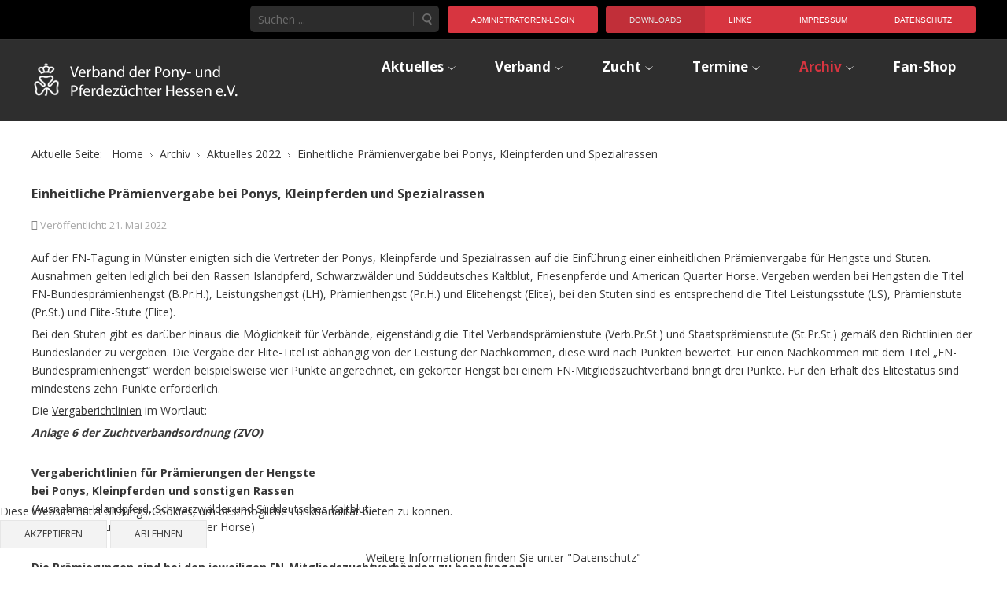

--- FILE ---
content_type: text/html; charset=UTF-8
request_url: https://ponyverband-hessen.de/index.php/2016-09-29-08-57-30/aktuelles-2022/846-einheitliche-praemienvergabe-bei-ponys-kleinpferden-und-spezialrassen
body_size: 58585
content:

<!DOCTYPE html>
<html xmlns="http://www.w3.org/1999/xhtml" xml:lang="de-de" lang="de-de" dir="ltr">

<head>
<script type="text/javascript">  (function(){ function blockCookies(disableCookies, disableLocal, disableSession){ if(disableCookies == 1){ if(!document.__defineGetter__){ Object.defineProperty(document, 'cookie',{ get: function(){ return ''; }, set: function(){ return true;} }); }else{ var oldSetter = document.__lookupSetter__('cookie'); if(oldSetter) { Object.defineProperty(document, 'cookie', { get: function(){ return ''; }, set: function(v){ if(v.match(/reDimCookieHint\=/) || v.match(/36c0f3b856a5af5a5bff8df316ca886a\=/)) { oldSetter.call(document, v); } return true; } }); } } var cookies = document.cookie.split(';'); for (var i = 0; i < cookies.length; i++) { var cookie = cookies[i]; var pos = cookie.indexOf('='); var name = ''; if(pos > -1){ name = cookie.substr(0, pos); }else{ name = cookie; } if(name.match(/reDimCookieHint/)) { document.cookie = name + '=; expires=Thu, 01 Jan 1970 00:00:00 GMT'; } } } if(disableLocal == 1){ window.localStorage.clear(); window.localStorage.__proto__ = Object.create(window.Storage.prototype); window.localStorage.__proto__.setItem = function(){ return undefined; }; } if(disableSession == 1){ window.sessionStorage.clear(); window.sessionStorage.__proto__ = Object.create(window.Storage.prototype); window.sessionStorage.__proto__.setItem = function(){ return undefined; }; } } blockCookies(1,1,1); }()); </script>


		
<meta http-equiv="X-UA-Compatible" content="IE=edge">
<meta name="viewport" content="width=device-width, initial-scale=1.0" />
<meta charset="utf-8" />
	<base href="https://ponyverband-hessen.de/index.php/2016-09-29-08-57-30/aktuelles-2022/846-einheitliche-praemienvergabe-bei-ponys-kleinpferden-und-spezialrassen" />
	<meta name="keywords" content="Pony, Ponys, Pferd, Pferde, Hessen, Ponyverband, Verband, Zucht, Sport" />
	<meta name="rights" content="Verband der Pony-und Pferdezüchter Hessen e.V." />
	<meta name="description" content="Pony - und Pferdeverband Hessen e.V. Informationen über die Pony - und Pferdezucht, den Pony und Pferdesport in Hessen sowie über die Verbandsaktivitäten" />
	<meta name="generator" content="Joomla! - Open Source Content Management" />
	<title>Einheitliche Prämienvergabe bei Ponys, Kleinpferden und Spezialrassen </title>
	<link href="https://ponyverband-hessen.de/index.php/component/search/?Itemid=918&amp;catid=146&amp;id=846&amp;format=opensearch" rel="search" title="Suchen Verband der Pony-und Pferdezüchter Hessen e.V." type="application/opensearchdescription+xml" />
	<link href="/plugins/system/jce/css/content.css?effcb402db7d77aff781ca21b22934f1" rel="stylesheet" />
	<link href="/media/plg_system_jcemediabox/css/jcemediabox.min.css?8aff1a0a822f1fd4a34a34e5adf5d86b" rel="stylesheet" />
	<link href="/templates/jm-hot-news-ef4/css/bootstrap.28.css" rel="stylesheet" />
	<link href="/templates/jm-hot-news-ef4/css/bootstrap_responsive.28.css" rel="stylesheet" />
	<link href="/templates/jm-hot-news-ef4/css/template.28.css" rel="stylesheet" />
	<link href="/templates/jm-hot-news-ef4/css/template_responsive.28.css" rel="stylesheet" />
	<link href="//fonts.googleapis.com/css?family=Open+Sans:300,400,600,700" rel="stylesheet" />
	<link href="//maxcdn.bootstrapcdn.com/font-awesome/4.3.0/css/font-awesome.min.css" rel="stylesheet" />
	<link href="/modules/mod_djmegamenu/assets/css/animations.css" rel="stylesheet" />
	<link href="/modules/mod_djmegamenu/assets/css/offcanvas.css" rel="stylesheet" />
	<link href="/modules/mod_djmegamenu/mobilethemes/dark/djmobilemenu.css" rel="stylesheet" />
	<link href="/templates/jm-hot-news-ef4/css/djmegamenu.28.css" rel="stylesheet" />
	<link href="/plugins/system/cookiehint/css/style.css?effcb402db7d77aff781ca21b22934f1" rel="stylesheet" />
	<style>
		.dj-hideitem, li.item-591, li.item-592 { display: none !important; }

		#dj-megamenu337mobile { display: none; }
		@media (max-width: 800px) {
			#dj-megamenu337, #dj-megamenu337sticky, #dj-megamenu337placeholder { display: none; }
			#dj-megamenu337mobile { display: block; }
		}
	div.mod_search267 input[type="search"]{ width:auto; }#redim-cookiehint-bottom {position: fixed; z-index: 99999; left: 0px; right: 0px; bottom: 0px; top: auto !important;}
	</style>
	<script type="application/json" class="joomla-script-options new">{"csrf.token":"bbc1bb790960d820943ec6faddfe42d4","system.paths":{"root":"","base":""},"system.keepalive":{"interval":2640000,"uri":"\/index.php\/component\/ajax\/?format=json"}}</script>
	<script src="/media/jui/js/jquery.min.js?effcb402db7d77aff781ca21b22934f1"></script>
	<script src="/media/jui/js/jquery-noconflict.js?effcb402db7d77aff781ca21b22934f1"></script>
	<script src="/media/jui/js/jquery-migrate.min.js?effcb402db7d77aff781ca21b22934f1"></script>
	<script src="/media/system/js/caption.js?effcb402db7d77aff781ca21b22934f1"></script>
	<script src="/media/plg_system_jcemediabox/js/jcemediabox.min.js?8aff1a0a822f1fd4a34a34e5adf5d86b"></script>
	<script src="/media/jui/js/bootstrap.min.js?effcb402db7d77aff781ca21b22934f1"></script>
	<script src="/media/jui/js/jquery.ui.core.min.js?effcb402db7d77aff781ca21b22934f1"></script>
	<script src="/media/jui/js/jquery.ui.sortable.min.js?effcb402db7d77aff781ca21b22934f1"></script>
	<script src="/plugins/system/ef4_jmframework/includes/assets/template/js/layout.min.js"></script>
	<script src="/templates/jm-hot-news-ef4/js/scripts.js"></script>
	<script src="/modules/mod_djmegamenu/assets/js/jquery.djmegamenu.js" defer></script>
	<script src="/modules/mod_djmegamenu/assets/js/jquery.djmobilemenu.js" defer></script>
	<script src="/media/system/js/core.js?effcb402db7d77aff781ca21b22934f1"></script>
	<!--[if lt IE 9]><script src="/media/system/js/polyfill.event.js?effcb402db7d77aff781ca21b22934f1"></script><![endif]-->
	<script src="/media/system/js/keepalive.js?effcb402db7d77aff781ca21b22934f1"></script>
	<!--[if lt IE 9]><script src="/media/system/js/html5fallback.js?effcb402db7d77aff781ca21b22934f1"></script><![endif]-->
	<script>
jQuery(window).on('load',  function() {
				new JCaption('img.caption');
			});jQuery(document).ready(function(){WfMediabox.init({"base":"\/","theme":"shadow","width":"","height":"","lightbox":0,"shadowbox":0,"icons":1,"overlay":1,"overlay_opacity":0.8,"overlay_color":"#000000","transition_speed":500,"close":2,"scrolling":"fixed","labels":{"close":"Schlie\u00dfen","next":"N\u00e4chstes","previous":"Vorheriges","cancel":"Abbrechen","numbers":"{{numbers}}","numbers_count":"{{current}} von {{total}}","download":"PLG_SYSTEM_JCEMEDIABOX_LABEL_DOWNLOAD"},"swipe":true});});jQuery(function($){ initTooltips(); $("body").on("subform-row-add", initTooltips); function initTooltips (event, container) { container = container || document;$(container).find(".hasTooltip").tooltip({"html": true,"container": "body"});} });
	(function(){
		var cb = function() {
			var add = function(css) {
				var l = document.createElement('link'); l.rel = 'stylesheet';
				l.href = css;
				var h = document.getElementsByTagName('head')[0]; h.parentNode.insertBefore(l, h);
			}
			add('/media/djextensions/css/animate.min.css');
			add('/media/djextensions/css/animate.ext.css');
		};
		var raf = requestAnimationFrame || mozRequestAnimationFrame || webkitRequestAnimationFrame || msRequestAnimationFrame;
		if (raf) raf(cb);
		else window.addEventListener('load', cb);
	})();
	</script>

	<link href="https://www.ponyverband-hessen.de/images/favicon.ico" rel="Shortcut Icon" />
</head>
<body class=" sticky-bar ">
	<div id="jm-allpage">
		<div id="jm-page">
																			<section id="jm-bar-wrapp" class="">
    <div id="jm-top-bar" class="">
    <div id="jm-top-bar-in" class="container-fluid">
          <div class="jm-module-raw ">
        <ul class="nav menu mod-list">
<li class="item-626 active"><a href="/index.php/downloads" >Downloads</a></li><li class="item-787"><a href="/index.php/links" >Links</a></li><li class="item-788"><a href="/index.php/impressum" >Impressum</a></li><li class="item-849"><a href="/index.php/datenschutz" >Datenschutz</a></li></ul>
    </div>
    <div class="jm-module-raw ">
        <ul class="nav menu mod-list">
<li class="item-588"><a href="/index.php/login" >Administratoren-Login</a></li></ul>
    </div>
    <div class="jm-module-raw  visible-desktop">
        <div class="search visible-desktop mod_search267">
	<form action="/index.php/2016-09-29-08-57-30/aktuelles-2022" method="post" class="form-inline" role="search">
		<label for="mod-search-searchword267" class="element-invisible"> </label> <input name="searchword" id="mod-search-searchword267" maxlength="200"  class="inputbox search-query input-medium" type="search" size="20" placeholder="Suchen ..." /> <button class="button btn btn-primary" onclick="this.form.searchword.focus();">Suchen</button>		<input type="hidden" name="task" value="search" />
		<input type="hidden" name="option" value="com_search" />
		<input type="hidden" name="Itemid" value="918" />
	</form>
</div>
    </div>
  
    </div>
  </div>
   
    <div id="jm-bar">  
    <div id="jm-bar-in" class="container-fluid">
                <div id="jm-bar-left" class="pull-left">
          <div id="jm-logo-sitedesc">
            <div id="jm-logo-sitedesc-in">
                            <div id="jm-logo">
                <a href="https://www.ponyverband-hessen.de/" >
                                      <img src="https://www.ponyverband-hessen.de/images/Logo-VPPH.png" alt="Verband der Pony- und Pferdezüchter Hessen e.V." />
                                  </a>
              </div>
                                        </div>
          </div>
        </div>
                        <div id="jm-bar-right" class="pull-right ">
          <div id="jm-djmenu">
                <div class="jm-module-raw ">
        <ul id="dj-megamenu337" class="dj-megamenu dj-megamenu-override " data-options='{"wrap":"jm-bar-in","animIn":"fadeInLeft","animOut":"zoomOut","animSpeed":"normal","delay":500,"event":"mouseenter","fixed":"0","offset":"0","theme":"override","direction":"ltr"}' data-trigger="800">
<li class="dj-up itemid470 first parent"><a class="dj-up_a  " href="/index.php" ><span class="dj-drop" >Aktuelles</span></a><div class="dj-subwrap  multiple_cols subcols2"><div class="dj-subwrap-in" style="width:530px;"><div class="dj-subcol" style="width:230px"><ul class="dj-submenu"><li class="itemid591 first withmodule"><div class="modules-wrap">		<div class="moduletable">
							<h3>Kategorien</h3>
						<ul class="nav menu mod-list">
<li class="item-608"><a href="/index.php/aktuelle-beitraege" >Aktuelle Beiträge</a></li><li class="item-610"><a href="/index.php/der-verband-menu" >Der Verband</a></li><li class="item-612 parent"><a href="/index.php/zucht-menu" >Infos rund um die Zucht</a></li><li class="item-614"><a href="/index.php/termine-2" >Aktuelle Termine</a></li></ul>
		</div>
	</div></li></ul></div><div class="dj-subcol" style="width:300px"><ul class="dj-submenu"><li class="itemid592 first withmodule"><div class="modules-wrap">		<div class="moduletable">
							<h3>Beliebte Beiträge</h3>
						<ul class="mostread mod-list">
	<li itemscope itemtype="https://schema.org/Article">
		<a href="/index.php/zucht/ponyzucht-von-a-bis-z/191-der-verlauf-der-traechtigkeit" itemprop="url">
			<span itemprop="name">
				Der Verlauf der Trächtigkeit			</span>
		</a>
	</li>
	<li itemscope itemtype="https://schema.org/Article">
		<a href="/index.php/2016-09-29-08-57-30/aktuelles-2022/138-sport/165-hessens-top-ponys-2015-sport2" itemprop="url">
			<span itemprop="name">
				Hessens Top-Ponys 2015 			</span>
		</a>
	</li>
	<li itemscope itemtype="https://schema.org/Article">
		<a href="/index.php/2016-09-29-08-57-30/aktuelles-2022/138-sport/309-hessens-top-ponys-2016" itemprop="url">
			<span itemprop="name">
				Hessens Top-Ponys 2016			</span>
		</a>
	</li>
	<li itemscope itemtype="https://schema.org/Article">
		<a href="/index.php/2016-09-29-08-57-30/aktuelles-2022/138-sport/166-top-vererber-der-ponyzucht-nach-jgs-schrott" itemprop="url">
			<span itemprop="name">
				Top-Vererber der Ponyzucht nach JGS			</span>
		</a>
	</li>
	<li itemscope itemtype="https://schema.org/Article">
		<a href="/index.php/2016-09-29-08-57-30/aktuelles-2022/138-sport/222-sichtungspruefungen-fuer-reitponys-in-diesem-jahr-knapp-besetzt-2" itemprop="url">
			<span itemprop="name">
				Sichtungsprüfungen für Reitponys in diesem Jahr knapp besetzt			</span>
		</a>
	</li>
	<li itemscope itemtype="https://schema.org/Article">
		<a href="/index.php/2016-09-29-08-57-30/aktuelles-2022/138-sport/264-clooney-wird-bundeschampion-2" itemprop="url">
			<span itemprop="name">
				Clooney wird Bundeschampion			</span>
		</a>
	</li>
	<li itemscope itemtype="https://schema.org/Article">
		<a href="/index.php/2016-09-29-08-57-30/aktuelles-2022/138-sport/308-3-auflage-des-haflingerturniers-in-altenstadt" itemprop="url">
			<span itemprop="name">
				3. Auflage des Haflingerturniers in Altenstadt 			</span>
		</a>
	</li>
	<li itemscope itemtype="https://schema.org/Article">
		<a href="/index.php/2016-09-29-08-57-30/aktuelles-2022/138-sport/310-qualifikationsturniere-fuer-deutsche-reitponys-zu-den-dkb-bundeschampionaten" itemprop="url">
			<span itemprop="name">
				Qualifikationsturniere für Deutsche Reitponys zu den DKB-Bundeschampionaten  			</span>
		</a>
	</li>
	<li itemscope itemtype="https://schema.org/Article">
		<a href="/index.php/aktuelle-termine" itemprop="url">
			<span itemprop="name">
				Termine 2025/2026			</span>
		</a>
	</li>
</ul>
		</div>
	</div></li></ul></div><div style="clear:both;height:0"></div></div></div></li><li class="dj-up itemid771 parent"><a class="dj-up_a  " href="/index.php/der-verband" ><span class="dj-drop" >Verband</span></a><div class="dj-subwrap  single_column subcols1"><div class="dj-subwrap-in" style="width:230px;"><div class="dj-subcol" style="width:230px"><ul class="dj-submenu"><li class="itemid478 first"><a href="/index.php/der-verband/ansprechpartner" >Ansprechpartner</a></li><li class="itemid874"><a href="/index.php/der-verband/kontaktformular" >Kontaktformular</a></li><li class="itemid772"><a href="/index.php/der-verband/werden-sie-mitglied" >Werden Sie Mitglied</a></li><li class="itemid803"><a href="/index.php/der-verband/beitrittsformular" >Beitrittsformular</a></li><li class="itemid773"><a href="/index.php/der-verband/beitrags-und-gebuehrenordnung" >Beitrags- und Gebührenordnung</a></li><li class="itemid847"><a href="/index.php/der-verband/satzung-und-zbo" >Satzung und ZVO</a></li><li class="itemid776"><a href="/index.php/der-verband/aufgaben-und-aktivitaeten-des-vpph" >Aufgaben und Aktivitäten</a></li><li class="itemid777"><a href="/index.php/der-verband/verbandsgeschichte" >Verbandsgeschichte</a></li></ul></div><div style="clear:both;height:0"></div></div></div></li><li class="dj-up itemid779 parent"><a class="dj-up_a  " href="/index.php/zucht" ><span class="dj-drop" >Zucht</span></a><div class="dj-subwrap  single_column subcols1"><div class="dj-subwrap-in" style="width:250px;"><div class="dj-subcol" style="width:250px"><ul class="dj-submenu"><li class="itemid775 first"><a href="/index.php/zucht/zbo-betreute-rassen" >ZVO / Betreute Rassen</a></li><li class="itemid804"><a href="http://service.vit.de/pferd_praesentation/Front?anzeigezweck=Hengstverteilungsplan&amp;L=0&amp;seite=HvpSelektionVb56Responsive&amp;verband=56&amp;aktion=SeiteAnzeigen" target="_blank" >VIT-Hengstverteilungsplan </a></li><li class="itemid905"><a href="https://indd.adobe.com/view/9ac3e57d-0c7b-44d2-bac2-7b9fe1fa20d6" target="_blank" >VPPH-Hengstverteilungsplan (Onlinebroschüre)</a></li><li class="itemid904"><a href="https://service.vit.de/abfohlmeldung/melderdaten.xhtml" target="_blank" >Abfohlmeldung</a></li><li class="itemid781"><a href="/index.php/zucht/vergaberichtlinien-elitestuten" >Vergaberichtlinien Elitestuten</a></li><li class="itemid782"><a href="/index.php/zucht/vergaberichtlinien-stprst" >Vergaberichtlinien StPrSt</a></li><li class="itemid784"><a href="/index.php/zucht/ponyzucht-von-a-bis-z" >Ponyzucht von A bis Z</a></li><li class="itemid786"><a href="/index.php/zucht/zuechterlinks" >Züchterlinks</a></li></ul></div><div style="clear:both;height:0"></div></div></div></li><li class="dj-up itemid280 parent"><a class="dj-up_a  " href="/index.php/aktuelle-termine" ><span class="dj-drop" >Termine</span></a><div class="dj-subwrap  single_column subcols1"><div class="dj-subwrap-in" style="width:210px;"><div class="dj-subcol" style="width:210px"><ul class="dj-submenu"><li class="itemid868 first"><a href="/index.php/aktuelle-termine/aktuelle-termine-2" >Termine</a></li><li class="itemid917"><a href="https://www.ponyverband-hessen.de/index.php/aktuelle-termine/aktuelle-termine-2#jungzuechtertermine" >Termine für Jungzüchter</a></li></ul></div><div style="clear:both;height:0"></div></div></div></li><li class="dj-up itemid476 active parent separator"><a class="dj-up_a active "  ><span class="dj-drop" >Archiv</span></a><div class="dj-subwrap  single_column subcols1"><div class="dj-subwrap-in" style="width:210px;"><div class="dj-subcol" style="width:210px"><ul class="dj-submenu"><li class="itemid924 first"><a href="/index.php/2016-09-29-08-57-30/aktuelles-2023" >Aktuelles 2023</a></li><li class="itemid925"><a href="/index.php/2016-09-29-08-57-30/aktuelles-2024" >Aktuelles 2024</a></li><li class="itemid918 current active"><a class="active " href="/index.php/2016-09-29-08-57-30/aktuelles-2022" >Aktuelles 2022</a></li><li class="itemid907"><a href="/index.php/2016-09-29-08-57-30/aktuelles-2021" >Aktuelles 2021</a></li><li class="itemid906"><a href="/index.php/2016-09-29-08-57-30/aktuelles-2020" >Aktuelles 2020</a></li><li class="itemid867"><a href="/index.php/2016-09-29-08-57-30/aktuelles-2019" >Aktuelles 2019</a></li><li class="itemid861"><a href="/index.php/2016-09-29-08-57-30/aktuelles-2018" >Aktuelles 2018</a></li><li class="itemid842"><a href="/index.php/2016-09-29-08-57-30/aktuelles-2017" >Aktuelles 2017</a></li><li class="itemid829"><a href="/index.php/2016-09-29-08-57-30/aktuelles-2016" >Aktuelles 2016</a></li></ul></div><div style="clear:both;height:0"></div></div></div></li><li class="dj-up itemid916"><a class="dj-up_a  " href="https://hedrich.payrexx.com/de/pay?tid=2adf2029" target="_blank" ><span >Fan-Shop</span></a></li></ul>



	<div id="dj-megamenu337mobile" class="dj-megamenu-offcanvas dj-megamenu-offcanvas-dark ">
		<span class="dj-mobile-open-btn"><i class="fa fa-bars"></i></span>
		
		<aside class="dj-offcanvas dj-offcanvas-dark " data-effect="3">
			<div class="dj-offcanvas-top">
				<span class="dj-offcanvas-close-btn"><i class="fa fa-close"></i></span>
			</div>
							<div class="dj-offcanvas-logo">
					<a href="https://www.ponyverband-hessen.de/">
						<img src="/images/logo-vpph.png" alt="Verband der Pony-und Pferdezüchter Hessen e.V." />
					</a>
				</div>
						
							<div class="dj-offcanvas-modules">
							<div class="moduletable">
						<form action="/index.php/2016-09-29-08-57-30/aktuelles-2022" method="post" id="login-form" class="form-inline">
		<div class="userdata">
		<div id="form-login-username" class="control-group">
			<div class="controls">
									<div class="input-prepend">
						<span class="add-on">
							<span class="icon-user hasTooltip" title="Benutzername"></span>
							<label for="modlgn-username" class="element-invisible">Benutzername</label>
						</span>
						<input id="modlgn-username" type="text" name="username" class="input-small" tabindex="0" size="18" placeholder="Benutzername" />
					</div>
							</div>
		</div>
		<div id="form-login-password" class="control-group">
			<div class="controls">
									<div class="input-prepend">
						<span class="add-on">
							<span class="icon-lock hasTooltip" title="Passwort">
							</span>
								<label for="modlgn-passwd" class="element-invisible">Passwort							</label>
						</span>
						<input id="modlgn-passwd" type="password" name="password" class="input-small" tabindex="0" size="18" placeholder="Passwort" />
					</div>
							</div>
		</div>
						<div id="form-login-remember" class="control-group checkbox">
			<label for="modlgn-remember" class="control-label">Angemeldet bleiben</label> <input id="modlgn-remember" type="checkbox" name="remember" class="inputbox" value="yes"/>
		</div>
				<div id="form-login-submit" class="control-group">
			<div class="controls">
				<button type="submit" tabindex="0" name="Submit" class="btn btn-primary login-button">Anmelden</button>
			</div>
		</div>
					<ul class="unstyled">
							<li>
					<a href="/index.php/login?view=remind">
					Benutzername vergessen?</a>
				</li>
				<li>
					<a href="/index.php/login?view=reset">
					Passwort vergessen?</a>
				</li>
			</ul>
		<input type="hidden" name="option" value="com_users" />
		<input type="hidden" name="task" value="user.login" />
		<input type="hidden" name="return" value="aHR0cHM6Ly9wb255dmVyYmFuZC1oZXNzZW4uZGUvaW5kZXgucGhwLzIwMTYtMDktMjktMDgtNTctMzAvYWt0dWVsbGVzLTIwMjIvODQ2LWVpbmhlaXRsaWNoZS1wcmFlbWllbnZlcmdhYmUtYmVpLXBvbnlzLWtsZWlucGZlcmRlbi11bmQtc3BlemlhbHJhc3Nlbg==" />
		<input type="hidden" name="bbc1bb790960d820943ec6faddfe42d4" value="1" />	</div>
	</form>
		</div>
					</div>
						
			<div class="dj-offcanvas-content">			
				<ul class="dj-mobile-nav dj-mobile-dark ">
<li class="dj-mobileitem itemid-470 deeper parent"><a href="/index.php" >Aktuelles</a><ul class="dj-mobile-nav-child"><li class="dj-mobileitem itemid-591"></li><li class="dj-mobileitem itemid-592"></li></ul></li><li class="dj-mobileitem itemid-771 deeper parent"><a href="/index.php/der-verband" >Verband</a><ul class="dj-mobile-nav-child"><li class="dj-mobileitem itemid-478"><a href="/index.php/der-verband/ansprechpartner" >Ansprechpartner</a></li><li class="dj-mobileitem itemid-874"><a href="/index.php/der-verband/kontaktformular" >Kontaktformular</a></li><li class="dj-mobileitem itemid-772"><a href="/index.php/der-verband/werden-sie-mitglied" >Werden Sie Mitglied</a></li><li class="dj-mobileitem itemid-803"><a href="/index.php/der-verband/beitrittsformular" >Beitrittsformular</a></li><li class="dj-mobileitem itemid-773"><a href="/index.php/der-verband/beitrags-und-gebuehrenordnung" >Beitrags- und Gebührenordnung</a></li><li class="dj-mobileitem itemid-847"><a href="/index.php/der-verband/satzung-und-zbo" >Satzung und ZVO</a></li><li class="dj-mobileitem itemid-776"><a href="/index.php/der-verband/aufgaben-und-aktivitaeten-des-vpph" >Aufgaben und Aktivitäten</a></li><li class="dj-mobileitem itemid-777"><a href="/index.php/der-verband/verbandsgeschichte" >Verbandsgeschichte</a></li></ul></li><li class="dj-mobileitem itemid-779 deeper parent"><a href="/index.php/zucht" >Zucht</a><ul class="dj-mobile-nav-child"><li class="dj-mobileitem itemid-775"><a href="/index.php/zucht/zbo-betreute-rassen" >ZVO / Betreute Rassen</a></li><li class="dj-mobileitem itemid-804"><a href="http://service.vit.de/pferd_praesentation/Front?anzeigezweck=Hengstverteilungsplan&amp;L=0&amp;seite=HvpSelektionVb56Responsive&amp;verband=56&amp;aktion=SeiteAnzeigen" target="_blank" >VIT-Hengstverteilungsplan </a></li><li class="dj-mobileitem itemid-905"><a href="https://indd.adobe.com/view/9ac3e57d-0c7b-44d2-bac2-7b9fe1fa20d6" target="_blank" >VPPH-Hengstverteilungsplan (Onlinebroschüre)</a></li><li class="dj-mobileitem itemid-904"><a href="https://service.vit.de/abfohlmeldung/melderdaten.xhtml" target="_blank" >Abfohlmeldung</a></li><li class="dj-mobileitem itemid-781"><a href="/index.php/zucht/vergaberichtlinien-elitestuten" >Vergaberichtlinien Elitestuten</a></li><li class="dj-mobileitem itemid-782"><a href="/index.php/zucht/vergaberichtlinien-stprst" >Vergaberichtlinien StPrSt</a></li><li class="dj-mobileitem itemid-784"><a href="/index.php/zucht/ponyzucht-von-a-bis-z" >Ponyzucht von A bis Z</a></li><li class="dj-mobileitem itemid-786"><a href="/index.php/zucht/zuechterlinks" >Züchterlinks</a></li></ul></li><li class="dj-mobileitem itemid-280 deeper parent"><a href="/index.php/aktuelle-termine" >Termine</a><ul class="dj-mobile-nav-child"><li class="dj-mobileitem itemid-868"><a href="/index.php/aktuelle-termine/aktuelle-termine-2" >Termine</a></li><li class="dj-mobileitem itemid-917"><a href="https://www.ponyverband-hessen.de/index.php/aktuelle-termine/aktuelle-termine-2#jungzuechtertermine" >Termine für Jungzüchter</a></li></ul></li><li class="dj-mobileitem itemid-476 active divider deeper parent"><a  >Archiv</a><ul class="dj-mobile-nav-child"><li class="dj-mobileitem itemid-924"><a href="/index.php/2016-09-29-08-57-30/aktuelles-2023" >Aktuelles 2023</a></li><li class="dj-mobileitem itemid-925"><a href="/index.php/2016-09-29-08-57-30/aktuelles-2024" >Aktuelles 2024</a></li><li class="dj-mobileitem itemid-918 current active"><a href="/index.php/2016-09-29-08-57-30/aktuelles-2022" >Aktuelles 2022</a></li><li class="dj-mobileitem itemid-907"><a href="/index.php/2016-09-29-08-57-30/aktuelles-2021" >Aktuelles 2021</a></li><li class="dj-mobileitem itemid-906"><a href="/index.php/2016-09-29-08-57-30/aktuelles-2020" >Aktuelles 2020</a></li><li class="dj-mobileitem itemid-867"><a href="/index.php/2016-09-29-08-57-30/aktuelles-2019" >Aktuelles 2019</a></li><li class="dj-mobileitem itemid-861"><a href="/index.php/2016-09-29-08-57-30/aktuelles-2018" >Aktuelles 2018</a></li><li class="dj-mobileitem itemid-842"><a href="/index.php/2016-09-29-08-57-30/aktuelles-2017" >Aktuelles 2017</a></li><li class="dj-mobileitem itemid-829"><a href="/index.php/2016-09-29-08-57-30/aktuelles-2016" >Aktuelles 2016</a></li></ul></li><li class="dj-mobileitem itemid-916"><a href="https://hedrich.payrexx.com/de/pay?tid=2adf2029" target="_blank" >Fan-Shop</a></li></ul>
			</div>
			
							<div class="dj-offcanvas-modules">
							<div class="moduletable">
						

<div class="custom"  >
	<p>This menu is created for mobile menu only. There are no limitations to create the duplicate of items or modules visible from the desktop submenu menu.</p></div>
		</div>
					</div>
					</aside>
	</div>

    </div>

          </div>
        </div> 
            </div>
  </div>
  </section>
							
							
														
<section id="jm-breadcrumbs" class="">
  <div class="container-fluid">
      <div class="jm-module ">
    <div  class="jm-module-in">
              <div class="jm-module-content clearfix">
          <div aria-label="Breadcrumbs" role="navigation">
	<ul itemscope itemtype="https://schema.org/BreadcrumbList" class="breadcrumb">
					<li>
				Aktuelle Seite: &#160;
			</li>
		
						<li itemprop="itemListElement" itemscope itemtype="https://schema.org/ListItem">
											<a itemprop="item" href="/index.php" class="pathway"><span itemprop="name">Home</span></a>
					
											<span class="divider">
							<img src="/templates/jm-hot-news-ef4/images/system/arrow.png" alt="" />						</span>
										<meta itemprop="position" content="1">
				</li>
							<li itemprop="itemListElement" itemscope itemtype="https://schema.org/ListItem">
											<span itemprop="name">
							Archiv						</span>
					
											<span class="divider">
							<img src="/templates/jm-hot-news-ef4/images/system/arrow.png" alt="" />						</span>
										<meta itemprop="position" content="2">
				</li>
							<li itemprop="itemListElement" itemscope itemtype="https://schema.org/ListItem">
											<a itemprop="item" href="/index.php/2016-09-29-08-57-30/aktuelles-2022" class="pathway"><span itemprop="name">Aktuelles 2022</span></a>
					
											<span class="divider">
							<img src="/templates/jm-hot-news-ef4/images/system/arrow.png" alt="" />						</span>
										<meta itemprop="position" content="3">
				</li>
							<li itemprop="itemListElement" itemscope itemtype="https://schema.org/ListItem" class="active">
					<span itemprop="name">
						Einheitliche Prämienvergabe bei Ponys, Kleinpferden und Spezialrassen 					</span>
					<meta itemprop="position" content="4">
				</li>
				</ul>
</div>
       
        </div>
    </div>
  </div>
  
  </div>
</section>
							
<section id="jm-main" class="">
  <div class="container-fluid">
    <div class="row-fluid">
      <div id="jm-content" class="span12" data-xtablet="span12" data-tablet="span12" data-mobile="span12">
                        <div id="jm-maincontent">
                    <div class="item-page" itemscope itemtype="https://schema.org/Article">
	<meta itemprop="inLanguage" content="de-DE" />
	
		
			<div class="page-header">
		<h2 itemprop="headline">
			Einheitliche Prämienvergabe bei Ponys, Kleinpferden und Spezialrassen 		</h2>
							</div>
					
		
						<dl class="article-info muted">

		
			<dt class="article-info-term">
									Details							</dt>

			
			
			
			
										<dd class="published">
				<span class="icon-calendar" aria-hidden="true"></span>
				<time datetime="2022-05-21T17:44:07+00:00" itemprop="datePublished">
					Veröffentlicht: 21. Mai 2022				</time>
			</dd>			
		
					
			
						</dl>
	
	
		
						<div itemprop="articleBody">
		<p>Auf der FN-Tagung in Münster einigten sich die Vertreter der Ponys, Kleinpferde und Spezialrassen auf die Einführung einer einheitlichen Prämienvergabe für Hengste und Stuten. Ausnahmen gelten lediglich bei den Rassen Islandpferd, Schwarzwälder und Süddeutsches Kaltblut, Friesenpferde und American Quarter Horse. Vergeben werden bei Hengsten die Titel FN-Bundesprämienhengst (B.Pr.H.), Leistungshengst (LH), Prämienhengst (Pr.H.) und Elitehengst (Elite), bei den Stuten sind es entsprechend die Titel Leistungsstute (LS), Prämienstute (Pr.St.) und Elite-Stute (Elite).</p>
 
<p>Bei den Stuten gibt es darüber hinaus die Möglichkeit für Verbände, eigenständig die Titel Verbandsprämienstute (Verb.Pr.St.) und Staatsprämienstute (St.Pr.St.) gemäß den Richtlinien der Bundesländer zu vergeben. Die Vergabe der Elite-Titel ist abhängig von der Leistung der Nachkommen, diese wird nach Punkten bewertet. Für einen Nachkommen mit dem Titel „FN-Bundesprämienhengst“ werden beispielsweise vier Punkte angerechnet, ein gekörter Hengst bei einem FN-Mitgliedszuchtverband bringt drei Punkte. Für den Erhalt des Elitestatus sind mindestens zehn Punkte erforderlich.</p>
<p>Die <a href="https://www.pferd-aktuell.de/relaunch/assets/filePush.php?mimeType=application/pdf&amp;fullPath=https://www.pferd-aktuell.de/relaunch/files/2/268/Vergaberichtlinien_fuer_Praemierungen_PKS_2022.pdf" target="_blank" rel="noopener">Vergaberichtlinien</a> im Wortlaut: &nbsp;</p>
<p><strong><em>Anlage 6 der Zuchtverbandsordnung (ZVO)<br /> <br /> </em></strong></p>
<p><strong>Vergaberichtlinien für Prämierungen der Hengste<br /> bei Ponys, Kleinpferden und sonstigen Rassen<br /> </strong>(Ausnahme Islandpferd, Schwarzwälder und Süddeutsches Kaltblut;<br /> Friesenpferde und American Quarter Horse)</p>
<p><br /> <strong>Die Prämierungen sind bei den jeweiligen FN-Mitgliedszuchtverbänden zu beantragen!</strong></p>
<p><strong><br /> FN-Bundesprämie (B.Pr.H.):</strong> Hengste mit einer Arbeitsendnote von 8,0 oder höher anlässlich einer FN-Bundesschau (gemäß Vergaberichtlinien für FN-Bundesprämien)</p>
<p><strong>Leistungshengst (LH):</strong> Eintragung in das Hengstbuch I bei einem FN-Mitgliedszuchtverband und eine Hengstleistungsprüfung mit einer Endnote von 7,5 oder besser oder Turniersporterfolge gemäß Zuchtprogramm</p>
<p><strong>Prämienhengst (Pr.H.):</strong> Prämienhengst-Anwärter (Pr.H.A.) wird ein Hengst, wenn er im Hengstbuch I bei einem FN-Mitgliedszuchtverband eingetragen ist und im<br /> Rahmen der Sammelveranstaltung (Körung/Eintragung) eine Gesamtnote von<br /> 7,5 oder besser und in jedem der Teilkriterien mindestens die Note 6,0 erhält.<br /> Der Titel wird ausgewiesen.</p>
<p>Ein Prämienhengst-Anwärter wird Prämienhengst (Pr.H.), wenn er die für seine<br /> Rasse im Zuchtprogramm festgelegte Leistungsprüfung mit einer gewichteten<br /> Endnote von mindestens 7,5 bzw. die entsprechenden Turniersporterfolge<br /> ablegt. (wenn keine Leistungsprüfung gemäß Zuchtprogramm vorgeschrieben<br /> ist, dann kann der Hengst im Rahmen der Körung direkt Prämienhengst<br /> werden.)</p>
<p><strong>Elitehengst (Elite):</strong> (eine Prämierung für ältere Hengste (ab ca. 7 Jahre)</p>
<p>Grundvoraussetzungen:<br /> · Endgültige Eintragung in das Hengstbuch I bei einem FN-Mitgliedszuchtverband, und<br /> · zusätzlich müssen in dem im folgenden beschriebenen Punktesystem<br /> mindestens 10 Punkte erreicht werden<br /> (ein Nachkomme kann nur einmal Punkte sammeln):</p>
<p>Punktesystem:<br /> Nachkomme mit dem Titel „FN-Bundesprämienhengst“&nbsp;&nbsp;&nbsp;&nbsp;&nbsp;&nbsp;&nbsp;&nbsp;&nbsp;&nbsp;&nbsp;&nbsp;&nbsp;&nbsp;&nbsp;&nbsp;&nbsp;&nbsp;&nbsp; 2 Punkte<br /> Nachkomme mit dem Titel „FN-Bundesprämienstute“&nbsp;&nbsp;&nbsp;&nbsp;&nbsp;&nbsp;&nbsp;&nbsp;&nbsp;&nbsp;&nbsp;&nbsp;&nbsp;&nbsp;&nbsp;&nbsp;&nbsp;&nbsp;&nbsp;&nbsp;&nbsp;&nbsp;&nbsp; 2 Punkte<br /> Nachkomme mit dem Titel „Prämienhengst“ &nbsp;&nbsp;&nbsp;&nbsp;&nbsp;&nbsp;&nbsp;&nbsp;&nbsp;&nbsp;&nbsp;&nbsp;&nbsp;&nbsp;&nbsp;&nbsp;&nbsp;&nbsp;&nbsp;&nbsp;&nbsp;&nbsp;&nbsp;&nbsp;&nbsp;&nbsp;&nbsp;&nbsp;&nbsp;&nbsp;&nbsp;&nbsp;&nbsp;&nbsp;&nbsp;&nbsp;&nbsp;&nbsp;&nbsp; 2 Punkte<br /> Nachkomme mit dem Titel „Elitehengst“ &nbsp;&nbsp;&nbsp;&nbsp;&nbsp;&nbsp;&nbsp;&nbsp;&nbsp;&nbsp;&nbsp;&nbsp;&nbsp;&nbsp;&nbsp;&nbsp;&nbsp;&nbsp;&nbsp;&nbsp;&nbsp;&nbsp;&nbsp;&nbsp;&nbsp;&nbsp;&nbsp;&nbsp;&nbsp;&nbsp;&nbsp;&nbsp;&nbsp;&nbsp;&nbsp;&nbsp;&nbsp;&nbsp;&nbsp;&nbsp;&nbsp;&nbsp;&nbsp;&nbsp;&nbsp;&nbsp; 2 Punkte<br /> Nachkomme mit dem Titel „Elitestute“ &nbsp;&nbsp;&nbsp;&nbsp;&nbsp;&nbsp;&nbsp;&nbsp;&nbsp;&nbsp;&nbsp;&nbsp;&nbsp;&nbsp;&nbsp;&nbsp;&nbsp;&nbsp;&nbsp;&nbsp;&nbsp;&nbsp;&nbsp;&nbsp;&nbsp;&nbsp;&nbsp;&nbsp;&nbsp;&nbsp;&nbsp;&nbsp;&nbsp;&nbsp;&nbsp;&nbsp;&nbsp;&nbsp;&nbsp;&nbsp;&nbsp;&nbsp;&nbsp;&nbsp;&nbsp;&nbsp;&nbsp;&nbsp;&nbsp; 2 Punkte<br /> Nachkomme mit dem Titel „Staatsprämienstute*“, die mindestens</p>
<p>1 Fohlen hat und eine Leistungsprüfung abgelegt hat &nbsp;&nbsp;&nbsp;&nbsp;&nbsp;&nbsp;&nbsp;&nbsp;&nbsp;&nbsp;&nbsp;&nbsp;&nbsp;&nbsp;&nbsp;&nbsp;&nbsp;&nbsp;&nbsp;&nbsp;&nbsp;&nbsp; 2 Punkte<br /> Nachkomme mit dem Titel „Staatsprämienstute*“ oder</p>
<p>Staatsprämien*-Anwärterin“&nbsp;&nbsp;&nbsp;&nbsp;&nbsp;&nbsp;&nbsp;&nbsp;&nbsp;&nbsp;&nbsp;&nbsp;&nbsp;&nbsp;&nbsp;&nbsp;&nbsp;&nbsp;&nbsp;&nbsp;&nbsp;&nbsp;&nbsp;&nbsp;&nbsp;&nbsp;&nbsp;&nbsp;&nbsp;&nbsp;&nbsp;&nbsp;&nbsp;&nbsp;&nbsp;&nbsp;&nbsp;&nbsp;&nbsp;&nbsp;&nbsp;&nbsp;&nbsp;&nbsp;&nbsp;&nbsp;&nbsp;&nbsp;&nbsp;&nbsp;&nbsp;&nbsp;&nbsp;&nbsp;&nbsp;&nbsp;&nbsp;&nbsp;&nbsp;&nbsp;&nbsp;&nbsp;&nbsp;&nbsp;&nbsp;&nbsp;&nbsp; 1 Punkt<br /> Nachkomme mit dem Titel „Leistungshengst“ gemäß ZVO &nbsp;&nbsp;&nbsp;&nbsp;&nbsp;&nbsp;&nbsp;&nbsp;&nbsp;&nbsp;&nbsp;&nbsp;&nbsp;&nbsp; 1 Punkt<br /> Nachkomme mit dem Titel „Leistungsstute“ gemäß ZVO &nbsp;&nbsp;&nbsp;&nbsp;&nbsp;&nbsp;&nbsp;&nbsp;&nbsp;&nbsp;&nbsp;&nbsp;&nbsp;&nbsp;&nbsp;&nbsp;&nbsp; 1 Punkt<br /> Nachkomme mit dem Titel „Verbandsprämienstute/Prämienstute“&nbsp; 1 Punkt<br /> Nachkomme gekörter Hengst bei einem FN-Mitgliedszuchtverband 1 Punkt<br /> Nachkomme mit Start bei Europameisterschaften in Dressur,<br /> Springen, Vielseitigkeit oder Fahren oder bei Weltmeisterschaften</p>
<p>im Fahren &nbsp;&nbsp;&nbsp;&nbsp;&nbsp;&nbsp;&nbsp;&nbsp;&nbsp;&nbsp;&nbsp;&nbsp;&nbsp;&nbsp;&nbsp;&nbsp;&nbsp;&nbsp;&nbsp;&nbsp;&nbsp;&nbsp;&nbsp;&nbsp;&nbsp;&nbsp;&nbsp;&nbsp;&nbsp;&nbsp;&nbsp;&nbsp;&nbsp;&nbsp;&nbsp;&nbsp;&nbsp;&nbsp;&nbsp;&nbsp;&nbsp;&nbsp;&nbsp;&nbsp;&nbsp;&nbsp;&nbsp;&nbsp;&nbsp;&nbsp;&nbsp;&nbsp;&nbsp;&nbsp;&nbsp;&nbsp;&nbsp;&nbsp;&nbsp;&nbsp;&nbsp;&nbsp;&nbsp;&nbsp;&nbsp;&nbsp;&nbsp;&nbsp;&nbsp;&nbsp;&nbsp;&nbsp;&nbsp;&nbsp;&nbsp;&nbsp;&nbsp;&nbsp;&nbsp;&nbsp;&nbsp;&nbsp;&nbsp;&nbsp;&nbsp;&nbsp;&nbsp;&nbsp;&nbsp;&nbsp;&nbsp;&nbsp;&nbsp;&nbsp;&nbsp;&nbsp;&nbsp;&nbsp; 2 Punkte<br /> Nachkomme (Hengste, Stuten und Wallache) mit Turniersporterfolgen,<br /> die gemäß Zuchtprogramm des Nachkommens als Leistungsprüfung<br /> vorgeschrieben sind &nbsp;&nbsp;&nbsp;&nbsp;&nbsp;&nbsp;&nbsp;&nbsp;&nbsp;&nbsp;&nbsp;&nbsp;&nbsp;&nbsp;&nbsp;&nbsp;&nbsp;&nbsp;&nbsp;&nbsp;&nbsp;&nbsp;&nbsp;&nbsp;&nbsp;&nbsp;&nbsp;&nbsp;&nbsp;&nbsp;&nbsp;&nbsp;&nbsp;&nbsp;&nbsp;&nbsp;&nbsp;&nbsp;&nbsp;&nbsp;&nbsp;&nbsp;&nbsp;&nbsp;&nbsp;&nbsp;&nbsp;&nbsp;&nbsp;&nbsp;&nbsp;&nbsp;&nbsp;&nbsp;&nbsp;&nbsp;&nbsp;&nbsp;&nbsp;&nbsp;&nbsp;&nbsp;&nbsp;&nbsp;&nbsp;&nbsp;&nbsp;&nbsp;&nbsp;&nbsp;&nbsp;&nbsp;&nbsp;&nbsp;&nbsp;&nbsp;&nbsp;&nbsp;&nbsp;&nbsp; 0,5 Punkt</p>
<p><strong><em>Anlage 7 der Zuchtverbandsordnung (ZVO)</em></strong></p>
<p><strong>Vergaberichtlinien für Prämierungen der Stuten<br /> bei den Ponys, Kleinpferden und sonstigen Rassen<br /> </strong>(Ausnahme Islandpferd, Schwarzwälder und Süddeutsches Kaltblut;<br /> Friesenpferde und American Quarter Horse)</p>
<p><strong>Die Prämierungen sind bei den jeweiligen FN-Mitgliedszuchtverbänden zu beantragen!<br /> <br /> </strong></p>
<p><strong>FN-Bundesprämie (B.Pr.St.):</strong> Stuten mit einer Arbeitsendnote von 8,0 oder höher anlässlich einer FN-Bundesschau (gemäß Vergaberichtlinien für FN-Bundesprämien).</p>
<p><strong>Leistungsstute (LS):</strong> Eintragung in das Stutbuch I bei einem FN-Mitgliedszuchtverband und eine Leistungsprüfung mit einer Endnote von 7,5 oder besser oder Turniersporterfolge gemäß Zuchtprogramm.</p>
<p><strong>Staatsprämienstute (St.Pr.St.):</strong> die Vergabebestimmungen sind in den einzelnen Bundesländern unterschiedlich; der Titel wird gleichwertig aus jedem Bundesland<br /> übernommen (sofern das möglich ist).</p>
<p><strong>Verbandsprämienstute (Vb.Pr.St.):</strong> die Vergabebestimmungen sind in den Zuchtverbänden unterschiedlich; der Titel muss nicht übernommen werden.</p>
<p><strong>Prämienstute (Pr.St.):</strong> Prämienstuten-Anwärterin (Pr.St.A.) wird eine Stute, wenn sie im Stutbuch I bei einem FN-Mitgliedszuchtverband eingetragen ist und im<br /> Rahmen der Sammelveranstaltung eine Gesamteintragungsnote von 7,5<br /> oder besser und in jedem der Teilkriterien mindestens die Note 6,0<br /> erhält. Der Titel wird ausgewiesen.</p>
<p><br /> Eine Prämienstuten-Anwärterin wird eine Prämienstute (Pr.St.), wenn sie<br /> die für ihre Rasse im Zuchtprogramm festgelegte Leistungsprüfung mit<br /> einer gewichteten Endnote von mindestens 7,0 bzw. die entsprechenden<br /> Turniersporterfolge ablegt. (wenn keine Leistungsprüfung gemäß<br /> Zuchtprogramm vorgeschrieben ist, dann kann die Stute im Rahmen der<br /> Sammelveranstaltung direkt Prämienstute werden)</p>
<p><strong>Elitestute (Elite):</strong></p>
<p><a href="/images/aktuelles/2022/05/Verbands-Elitestute-Kinzighausen-Hazy-Manderley-aus-der-Rasse-Connemara-Foto-Sylvia-Brehm.jpg" class="jcepopup" data-mediabox="1" data-mediabox-title="Verbands Elitestute Kinzighausen Hazy Manderley aus der Rasse Connemara Foto Sylvia Brehm"><img src="/images/aktuelles/2022/05/Verbands-Elitestute-Kinzighausen-Hazy-Manderley-aus-der-Rasse-Connemara-Foto-Sylvia-Brehm.jpg" alt="Verbands Elitestute Kinzighausen Hazy Manderley aus der Rasse Connemara Foto Sylvia Brehm" width="350" height="228" style="margin-right: 20px; margin-bottom: 10px; float: left;" /></a>Grundvoraussetzung:<br /> · Eintragung in das Stutbuch I bei einem FN-Mitgliedszuchtverband und<br /> · zusätzlich müssen in dem im folgenden beschriebenen Punktesystem mindestens 10 Punkte erreicht werden<br /> (ein Nachkomme kann nur einmal Punkte sammeln):</p>
<p>Punktesystem:<br /> Nachkomme mit dem Titel „FN-Bundesprämienhengst“ &nbsp;&nbsp;&nbsp;&nbsp;&nbsp;&nbsp;&nbsp; &nbsp;&nbsp;&nbsp;&nbsp;&nbsp;&nbsp;&nbsp;&nbsp;&nbsp;&nbsp;&nbsp; 4 Punkte<br /> Nachkomme mit dem Titel „FN-Bundesprämienstute“ &nbsp;&nbsp;&nbsp;&nbsp;&nbsp;&nbsp;&nbsp;&nbsp;&nbsp;&nbsp; &nbsp;&nbsp;&nbsp;&nbsp;&nbsp;&nbsp;&nbsp;&nbsp;&nbsp;&nbsp;&nbsp; 4 Punkte<br /> Nachkomme mit dem Titel „Elitehengst“ &nbsp;&nbsp;&nbsp;&nbsp;&nbsp;&nbsp;&nbsp;&nbsp;&nbsp;&nbsp;&nbsp;&nbsp;&nbsp;&nbsp;&nbsp;&nbsp;&nbsp;&nbsp;&nbsp;&nbsp;&nbsp;&nbsp;&nbsp;&nbsp;&nbsp;&nbsp;&nbsp;&nbsp;&nbsp;&nbsp;&nbsp;&nbsp;&nbsp;&nbsp; &nbsp;&nbsp;&nbsp;&nbsp;&nbsp;&nbsp;&nbsp;&nbsp;&nbsp;&nbsp;&nbsp; 4 Punkte<br /> Nachkomme mit dem Titel „Elitestute“ &nbsp;&nbsp;&nbsp;&nbsp;&nbsp;&nbsp;&nbsp;&nbsp;&nbsp;&nbsp;&nbsp;&nbsp;&nbsp;&nbsp;&nbsp;&nbsp;&nbsp;&nbsp;&nbsp;&nbsp;&nbsp;&nbsp;&nbsp;&nbsp;&nbsp;&nbsp;&nbsp;&nbsp;&nbsp;&nbsp;&nbsp;&nbsp;&nbsp;&nbsp;&nbsp;&nbsp;&nbsp; &nbsp;&nbsp;&nbsp;&nbsp;&nbsp;&nbsp;&nbsp;&nbsp;&nbsp;&nbsp;&nbsp; 4 Punkte<br /> Nachkomme mit dem Titel „Staatsprämienstute*“, die mindestens</p>
<p>1 Fohlen hat und eine Leistungsprüfung abgelegt hat &nbsp;&nbsp;&nbsp;&nbsp;&nbsp;&nbsp;&nbsp;&nbsp;&nbsp;&nbsp; &nbsp;&nbsp;&nbsp;&nbsp;&nbsp;&nbsp;&nbsp;&nbsp;&nbsp;&nbsp;&nbsp; 4 Punkte<br /> Nachkomme mit dem Titel „Staatsprämienstute*</p>
<p>oder Staatsprämien*-Anwärterin“ &nbsp;&nbsp;&nbsp;&nbsp;&nbsp;&nbsp;&nbsp;&nbsp;&nbsp;&nbsp;&nbsp;&nbsp;&nbsp;&nbsp;&nbsp;&nbsp;&nbsp;&nbsp;&nbsp;&nbsp;&nbsp;&nbsp;&nbsp;&nbsp;&nbsp;&nbsp;&nbsp;&nbsp;&nbsp;&nbsp;&nbsp;&nbsp;&nbsp;&nbsp;&nbsp;&nbsp;&nbsp;&nbsp;&nbsp;&nbsp;&nbsp;&nbsp;&nbsp;&nbsp;&nbsp;&nbsp; &nbsp;&nbsp;&nbsp;&nbsp;&nbsp;&nbsp;&nbsp;&nbsp;&nbsp;&nbsp;&nbsp; 3 Punkte<br /> Nachkomme mit dem Titel „Leistungshengst“ gemäß ZVO &nbsp;&nbsp; &nbsp;&nbsp;&nbsp;&nbsp;&nbsp;&nbsp;&nbsp;&nbsp;&nbsp;&nbsp;&nbsp; 3 Punkte<br /> Nachkomme mit dem Titel „Leistungsstute“ gemäß ZVO &nbsp;&nbsp;&nbsp;&nbsp;&nbsp; &nbsp;&nbsp;&nbsp;&nbsp;&nbsp;&nbsp;&nbsp;&nbsp;&nbsp;&nbsp;&nbsp; 3 Punkte<br /> Nachkomme mit dem Titel „Prämienhengst“ &nbsp;&nbsp;&nbsp;&nbsp;&nbsp;&nbsp;&nbsp;&nbsp;&nbsp;&nbsp;&nbsp;&nbsp;&nbsp;&nbsp;&nbsp;&nbsp;&nbsp;&nbsp;&nbsp;&nbsp;&nbsp;&nbsp;&nbsp;&nbsp;&nbsp;&nbsp;&nbsp; &nbsp;&nbsp;&nbsp;&nbsp;&nbsp;&nbsp;&nbsp;&nbsp;&nbsp;&nbsp;&nbsp; 3 Punkte<br /> Nachkomme mit dem Titel „Verbandsprämienstute/Prämienstute“ 3 Punkte<br /> Nachkomme gekörter Hengst bei einem FN-Mitgliedszuchtverband 3 Punkte<br /> Nachkomme im Stutbuch I bei einem FN-Mitgliedszuchtverband</p>
<p>eingetragen &nbsp;&nbsp;&nbsp;&nbsp;&nbsp;&nbsp;&nbsp;&nbsp;&nbsp;&nbsp;&nbsp;&nbsp;&nbsp;&nbsp;&nbsp;&nbsp;&nbsp;&nbsp;&nbsp;&nbsp;&nbsp;&nbsp;&nbsp;&nbsp;&nbsp;&nbsp;&nbsp;&nbsp;&nbsp;&nbsp;&nbsp;&nbsp;&nbsp;&nbsp;&nbsp;&nbsp;&nbsp;&nbsp;&nbsp;&nbsp;&nbsp;&nbsp;&nbsp;&nbsp;&nbsp;&nbsp;&nbsp;&nbsp;&nbsp;&nbsp;&nbsp;&nbsp;&nbsp;&nbsp;&nbsp;&nbsp;&nbsp;&nbsp;&nbsp;&nbsp;&nbsp;&nbsp;&nbsp;&nbsp;&nbsp;&nbsp;&nbsp;&nbsp;&nbsp;&nbsp;&nbsp;&nbsp;&nbsp;&nbsp;&nbsp;&nbsp;&nbsp;&nbsp;&nbsp;&nbsp;&nbsp;&nbsp;&nbsp;&nbsp;&nbsp;&nbsp;&nbsp;&nbsp;&nbsp;&nbsp;&nbsp;&nbsp;&nbsp;&nbsp;&nbsp; 1 Punkt<br /> Nachkomme mit Start bei Europameisterschaften in Dressur,<br /> Springen, Vielseitigkeit oder Fahren oder bei Weltmeisterschaften</p>
<p>im Fahren &nbsp;&nbsp;&nbsp;&nbsp;&nbsp;&nbsp;&nbsp;&nbsp;&nbsp;&nbsp;&nbsp;&nbsp;&nbsp;&nbsp;&nbsp;&nbsp;&nbsp;&nbsp;&nbsp;&nbsp;&nbsp;&nbsp;&nbsp;&nbsp;&nbsp;&nbsp;&nbsp;&nbsp;&nbsp;&nbsp;&nbsp;&nbsp;&nbsp;&nbsp;&nbsp;&nbsp;&nbsp;&nbsp;&nbsp;&nbsp;&nbsp;&nbsp;&nbsp;&nbsp;&nbsp;&nbsp;&nbsp;&nbsp;&nbsp;&nbsp;&nbsp;&nbsp;&nbsp;&nbsp;&nbsp;&nbsp;&nbsp;&nbsp;&nbsp;&nbsp;&nbsp;&nbsp;&nbsp;&nbsp;&nbsp;&nbsp;&nbsp;&nbsp;&nbsp;&nbsp;&nbsp;&nbsp;&nbsp;&nbsp;&nbsp;&nbsp;&nbsp;&nbsp;&nbsp;&nbsp;&nbsp;&nbsp;&nbsp;&nbsp;&nbsp;&nbsp;&nbsp;&nbsp;&nbsp;&nbsp;&nbsp;&nbsp;&nbsp;&nbsp;&nbsp;&nbsp;&nbsp;&nbsp; 2 Punkte<br /> Nachkomme (Hengste, Stuten und Wallache) mit Turniersporterfolgen,<br /> die gemäß Zuchtprogramm des Nachkommens als Leistungsprüfung<br /> vorgeschrieben sind &nbsp;&nbsp;&nbsp;&nbsp;&nbsp;&nbsp;&nbsp;&nbsp;&nbsp;&nbsp;&nbsp;&nbsp;&nbsp;&nbsp;&nbsp;&nbsp;&nbsp;&nbsp;&nbsp;&nbsp;&nbsp;&nbsp;&nbsp;&nbsp;&nbsp;&nbsp;&nbsp;&nbsp;&nbsp;&nbsp;&nbsp;&nbsp;&nbsp;&nbsp;&nbsp;&nbsp;&nbsp;&nbsp;&nbsp;&nbsp;&nbsp;&nbsp;&nbsp;&nbsp;&nbsp;&nbsp;&nbsp;&nbsp;&nbsp;&nbsp;&nbsp;&nbsp;&nbsp;&nbsp;&nbsp;&nbsp;&nbsp;&nbsp;&nbsp;&nbsp;&nbsp;&nbsp;&nbsp;&nbsp;&nbsp;&nbsp;&nbsp;&nbsp;&nbsp;&nbsp;&nbsp;&nbsp;&nbsp;&nbsp;&nbsp;&nbsp;&nbsp;&nbsp;&nbsp;&nbsp; 1 Punkt</p>
<p>Stand: 3. Mai 2022</p>
<hr />
<p>&nbsp;</p>
<p><strong>Was ändert sich für uns?</strong></p>
<p><strong>&nbsp;</strong></p>
<p><a href="/images/aktuelles/2022/05/Die-Prämierung-in-Alsfeld-ist-oft-der-erste-Schritt-zur-Prämienstute-hier-die-Haflinger-Stute-Amora-des-Züchters-Bernd-Kothe-Foto-Joachim-Hecker.jpg" class="jcepopup" data-mediabox="1" data-mediabox-title="Die Prämierung in Alsfeld ist oft der erste Schritt zur Prämienstute hier die Haflinger Stute Amora des Züchters Bernd Kothe Foto Joachim Hecker"><img src="/images/aktuelles/2022/05/Die-Prämierung-in-Alsfeld-ist-oft-der-erste-Schritt-zur-Prämienstute-hier-die-Haflinger-Stute-Amora-des-Züchters-Bernd-Kothe-Foto-Joachim-Hecker.jpg" alt="Die Prämierung in Alsfeld ist oft der erste Schritt zur Prämienstute hier die Haflinger Stute Amora des Züchters Bernd Kothe Foto Joachim Hecker" width="350" height="240" style="margin-right: 20px; margin-bottom: 10px; float: left;" /></a>Viele Züchter und Verbandsvertreter haben lange darauf gewartet. „Endlich wird die Prämienvergabe vereinheitlicht, und wenn eine Stute oder ein Hengst den Verband wechselt, werden die Auszeichnungen übernommen!“</p>
<p>Das ist positiv und der heutigen Zeit angemessen. Bisher galt dies schon für die FN-Bundesprämie und die Titel „Leistungsstute“ und „Leistungshengst“ bei guter Eigenleistungsprüfung. Der Titel „Staatsprämienstute“ wird zwar je nach Bundesland unterschiedlich vergeben, aber wenigstens problemlos übernommen.&nbsp;</p>
<p>Für die Prämien- und Elite-Titel gibt es ab dem kommenden Jahr 2023 einheitliche Vorgaben für Ponys und Kleinpferde, siehe FN-Mitteilung. Vergleicht man diese mit unseren Richtlinien im Verband der Pony- und Pferdezüchter Hessen, sind sie doch ähnlich. Die Prämienvergabe bleibt praktisch gleich, bei Stuten sogar ohne dass sie ein Fohlen gebracht haben müssen. Für Elite-Titel sind es dann 10 Punkte, die erreicht werden müssen, anstelle des 100-Punkte-Systems.&nbsp;&nbsp; &nbsp;</p>
<p>Die beiden Auszeichnungen „Prämie“ und „Elite“ werden künftig noch deutlicher unterschieden: die Prämien sind für junge Stuten und Hengste gedacht und sollen deren Eigenleistung inklusive Exterieur (Eintragungsbewertung) herausstellen. Die Elite-Titel dagegen berücksichtigen nur noch die Vererbungsleistung der älteren, zuchtbewährten Pferde, nicht mehr ihre eigene Eintragungsnote, Leistungs- oder Schau-Erfolge. Auch die bloße Anzahl der Fohlen wird nicht angerechnet.</p>
<p>Beispiele:</p>
<p>Stute A erhält den Titel Elitestute nach bisheriger VPPH-Regelung (Anlage 6 der Satzung) mit mindestens 100 Punkten:</p>
<ul>
<li>gute Eintragungsnote 7,8 x 5 = 39 Punkte</li>
<li>Leistungsprüfung auf Station ≥ 7,0 20 Punkte</li>
<li>vier Fohlen x 5 = 20 Punkte</li>
<li>zwei eingetragene Töchter ≥ 7,5 20 Punkte</li>
<li>ein gekörter Sohn 15 Punkte</li>
</ul>
<p>&nbsp;&nbsp;&nbsp;&nbsp; &nbsp;&nbsp;&nbsp;&nbsp;&nbsp;&nbsp; &nbsp;&nbsp;&nbsp;&nbsp;&nbsp;&nbsp;&nbsp;&nbsp;&nbsp;&nbsp;&nbsp;&nbsp;&nbsp;&nbsp;&nbsp;&nbsp;&nbsp;&nbsp;&nbsp;&nbsp;&nbsp;&nbsp;&nbsp;&nbsp;&nbsp;&nbsp;&nbsp;&nbsp;&nbsp;&nbsp;&nbsp;&nbsp;&nbsp;&nbsp;&nbsp;&nbsp;&nbsp;&nbsp;&nbsp;&nbsp;&nbsp;&nbsp;&nbsp;&nbsp;&nbsp;&nbsp;&nbsp;&nbsp;&nbsp;&nbsp;&nbsp;&nbsp;&nbsp;&nbsp;&nbsp;&nbsp;&nbsp;&nbsp;&nbsp;&nbsp;&nbsp;&nbsp;&nbsp;&nbsp;&nbsp;&nbsp;&nbsp;&nbsp;&nbsp;&nbsp;&nbsp;&nbsp;&nbsp;&nbsp;&nbsp;&nbsp;&nbsp;&nbsp;&nbsp;&nbsp;&nbsp;&nbsp; ----------------</p>
<p>&nbsp;&nbsp;&nbsp;&nbsp; &nbsp;&nbsp;&nbsp;&nbsp;&nbsp;&nbsp;&nbsp;&nbsp;&nbsp;&nbsp;&nbsp;&nbsp;&nbsp;&nbsp;&nbsp;&nbsp;&nbsp;&nbsp;&nbsp;&nbsp;&nbsp;&nbsp;&nbsp;&nbsp;&nbsp;&nbsp;&nbsp;&nbsp;&nbsp;&nbsp;&nbsp;&nbsp;&nbsp;&nbsp;&nbsp;&nbsp;&nbsp;&nbsp;&nbsp;&nbsp;&nbsp;&nbsp;&nbsp;&nbsp;&nbsp;&nbsp;&nbsp;&nbsp;&nbsp;&nbsp;&nbsp;&nbsp;&nbsp;&nbsp;&nbsp;&nbsp;&nbsp;&nbsp;&nbsp;&nbsp;&nbsp;&nbsp;&nbsp;&nbsp;&nbsp; &nbsp;&nbsp;&nbsp;&nbsp;&nbsp;&nbsp;&nbsp;&nbsp;&nbsp;&nbsp;&nbsp;&nbsp;&nbsp;&nbsp;&nbsp;&nbsp;&nbsp;&nbsp;&nbsp;&nbsp;&nbsp;&nbsp;&nbsp; 114 Punkte</p>
<p>&nbsp;&nbsp;&nbsp;&nbsp;&nbsp;&nbsp;&nbsp;&nbsp;&nbsp;&nbsp;&nbsp;&nbsp;&nbsp;&nbsp;&nbsp;&nbsp;&nbsp;&nbsp;&nbsp;&nbsp;&nbsp;&nbsp;&nbsp;&nbsp;&nbsp;&nbsp;&nbsp;&nbsp;&nbsp;&nbsp;&nbsp;&nbsp;&nbsp;&nbsp;&nbsp;&nbsp;&nbsp;&nbsp;&nbsp;&nbsp;&nbsp;&nbsp;&nbsp;&nbsp;&nbsp;&nbsp;&nbsp;&nbsp;&nbsp;&nbsp;&nbsp;&nbsp;&nbsp;&nbsp;&nbsp;&nbsp;&nbsp;&nbsp;&nbsp;&nbsp;&nbsp;&nbsp;&nbsp;&nbsp;&nbsp;&nbsp;&nbsp;&nbsp;&nbsp;&nbsp;&nbsp;&nbsp;&nbsp;&nbsp;&nbsp;&nbsp;&nbsp;&nbsp;&nbsp;&nbsp;&nbsp;&nbsp;</p>
<p>Dieselbe Stute erhält den denselben Titel nach künftiger bundesweiter Regelung mit mindestens 10 Punkten, gerechnet wie folgt:</p>
<ul>
<li>eine Tochter mit dem Titel „Verbandsprämienstute/Prämienstute“ 3 Punkte</li>
<li>eine Tochter mit dem Titel „Staatsprämienstute*“, die mindestens</li>
</ul>
<p>1 Fohlen hat und eine Leistungsprüfung abgelegt hat &nbsp;&nbsp;&nbsp;&nbsp;&nbsp;&nbsp;&nbsp;&nbsp;&nbsp;&nbsp;&nbsp;&nbsp;&nbsp;&nbsp;&nbsp;&nbsp;&nbsp;&nbsp;&nbsp;&nbsp;&nbsp;&nbsp;&nbsp; 4 Punkte</p>
<ul>
<li>ein gekörter Sohn 3 Punkte</li>
</ul>
<p>&nbsp;&nbsp;&nbsp;&nbsp; &nbsp;&nbsp;&nbsp;&nbsp; &nbsp;&nbsp;&nbsp;&nbsp;&nbsp;&nbsp;&nbsp;&nbsp;&nbsp;&nbsp;&nbsp;&nbsp;&nbsp;&nbsp;&nbsp;&nbsp;&nbsp;&nbsp;&nbsp;&nbsp;&nbsp;&nbsp;&nbsp;&nbsp;&nbsp;&nbsp;&nbsp;&nbsp;&nbsp;&nbsp;&nbsp;&nbsp;&nbsp;&nbsp;&nbsp;&nbsp;&nbsp;&nbsp;&nbsp;&nbsp;&nbsp;&nbsp;&nbsp;&nbsp;&nbsp;&nbsp;&nbsp;&nbsp;&nbsp;&nbsp;&nbsp;&nbsp;&nbsp;&nbsp;&nbsp;&nbsp;&nbsp;&nbsp;&nbsp;&nbsp;&nbsp;&nbsp;&nbsp;&nbsp;&nbsp;&nbsp;&nbsp;&nbsp;&nbsp;&nbsp;&nbsp;&nbsp; &nbsp;&nbsp;&nbsp;&nbsp;&nbsp;&nbsp;&nbsp;&nbsp;&nbsp;&nbsp;&nbsp;&nbsp;&nbsp;&nbsp;&nbsp;&nbsp;&nbsp;&nbsp;&nbsp;&nbsp;&nbsp;&nbsp;&nbsp;&nbsp;&nbsp;&nbsp;&nbsp;&nbsp;&nbsp;&nbsp;&nbsp;&nbsp;&nbsp;&nbsp;&nbsp;&nbsp;&nbsp;&nbsp;&nbsp;&nbsp;&nbsp;&nbsp;&nbsp;&nbsp;&nbsp;&nbsp; ----------------</p>
<p>&nbsp;&nbsp;&nbsp;&nbsp; &nbsp;&nbsp;&nbsp;&nbsp;&nbsp;&nbsp;&nbsp;&nbsp;&nbsp;&nbsp;&nbsp;&nbsp;&nbsp;&nbsp;&nbsp;&nbsp;&nbsp;&nbsp;&nbsp;&nbsp;&nbsp;&nbsp;&nbsp;&nbsp;&nbsp;&nbsp;&nbsp;&nbsp;&nbsp;&nbsp;&nbsp;&nbsp;&nbsp;&nbsp;&nbsp;&nbsp;&nbsp;&nbsp;&nbsp;&nbsp;&nbsp;&nbsp;&nbsp;&nbsp;&nbsp;&nbsp;&nbsp;&nbsp;&nbsp;&nbsp;&nbsp;&nbsp;&nbsp;&nbsp;&nbsp;&nbsp;&nbsp;&nbsp;&nbsp;&nbsp;&nbsp;&nbsp;&nbsp;&nbsp;&nbsp;&nbsp;&nbsp;&nbsp;&nbsp;&nbsp;&nbsp;&nbsp;&nbsp;&nbsp;&nbsp;&nbsp;&nbsp;&nbsp;&nbsp;&nbsp;&nbsp;&nbsp;&nbsp;&nbsp;&nbsp;&nbsp;&nbsp;&nbsp;&nbsp; &nbsp;&nbsp;&nbsp;&nbsp;&nbsp;&nbsp;&nbsp;&nbsp;&nbsp;&nbsp;&nbsp;&nbsp;&nbsp;&nbsp;&nbsp;&nbsp;&nbsp;&nbsp;&nbsp;&nbsp;&nbsp;&nbsp;&nbsp;&nbsp;&nbsp;&nbsp;&nbsp;&nbsp;&nbsp;&nbsp;&nbsp;&nbsp;&nbsp;&nbsp; 10 Punkte</p>
<p>Hengst B erhält den Titel Elitehengst nach bisheriger VPPH-Regelung (Anlage 5 der Satzung) mit mindestens 100 Punkten:</p>
<ul>
<li>gute Eintragungsnote 7,8 x 5 = 39 Punkte</li>
<li>Leistungsprüfung auf Station ≥ 7,5 10 Punkte</li>
<li>sieben eingetragene Töchter ≥ 7,5 x 5 = 35 Punkte</li>
<li>zwei gekörte Söhne mit HLP ≥ 7,0 20 Punkte</li>
</ul>
<p>&nbsp;&nbsp;&nbsp;&nbsp;&nbsp;&nbsp;&nbsp;&nbsp;&nbsp;&nbsp;&nbsp;&nbsp;&nbsp;&nbsp;&nbsp;&nbsp;&nbsp;&nbsp;&nbsp;&nbsp;&nbsp;&nbsp;&nbsp;&nbsp;&nbsp;&nbsp;&nbsp;&nbsp;&nbsp;&nbsp;&nbsp;&nbsp;&nbsp;&nbsp;&nbsp;&nbsp;&nbsp;&nbsp;&nbsp;&nbsp;&nbsp;&nbsp;&nbsp;&nbsp;&nbsp;&nbsp;&nbsp;&nbsp;&nbsp;&nbsp;&nbsp;&nbsp;&nbsp;&nbsp;&nbsp;&nbsp;&nbsp;&nbsp;&nbsp;&nbsp;&nbsp;&nbsp;&nbsp;&nbsp;&nbsp;&nbsp;&nbsp;&nbsp;&nbsp;&nbsp;&nbsp;&nbsp;&nbsp;&nbsp;&nbsp;&nbsp;&nbsp;&nbsp;&nbsp;&nbsp;&nbsp;&nbsp;&nbsp;&nbsp;&nbsp;&nbsp;&nbsp;&nbsp;&nbsp;&nbsp;&nbsp;&nbsp;&nbsp;&nbsp; ----------------</p>
<p>&nbsp;&nbsp;&nbsp;&nbsp; &nbsp;&nbsp;&nbsp;&nbsp;&nbsp;&nbsp;&nbsp;&nbsp;&nbsp;&nbsp;&nbsp;&nbsp;&nbsp;&nbsp;&nbsp;&nbsp;&nbsp;&nbsp;&nbsp;&nbsp;&nbsp;&nbsp;&nbsp;&nbsp;&nbsp;&nbsp;&nbsp;&nbsp;&nbsp;&nbsp;&nbsp;&nbsp;&nbsp;&nbsp;&nbsp;&nbsp;&nbsp;&nbsp;&nbsp;&nbsp;&nbsp;&nbsp;&nbsp;&nbsp;&nbsp;&nbsp;&nbsp;&nbsp;&nbsp;&nbsp;&nbsp;&nbsp;&nbsp;&nbsp;&nbsp;&nbsp;&nbsp;&nbsp;&nbsp;&nbsp;&nbsp;&nbsp;&nbsp;&nbsp;&nbsp;&nbsp;&nbsp;&nbsp;&nbsp;&nbsp;&nbsp;&nbsp;&nbsp;&nbsp;&nbsp;&nbsp;&nbsp;&nbsp;&nbsp;&nbsp;&nbsp;&nbsp;&nbsp;&nbsp;&nbsp;&nbsp;&nbsp;&nbsp;&nbsp; 104 Punkte</p>
<p><strong>&nbsp;</strong></p>
<p>Derselbe Hengst erhält den denselben Titel nach künftiger bundesweiter Regelung mit mindestens 10 Punkten, gerechnet wie folgt:</p>
<ul>
<li>sechs Töchter mit dem Titel „Verbandsprämienstute/Prämienstute“</li>
</ul>
<p>oder „Leistungsstute“&nbsp;&nbsp;&nbsp;&nbsp;&nbsp;&nbsp;&nbsp;&nbsp;&nbsp;&nbsp;&nbsp;&nbsp;&nbsp;&nbsp;&nbsp;&nbsp;&nbsp;&nbsp;&nbsp;&nbsp;&nbsp;&nbsp;&nbsp;&nbsp;&nbsp;&nbsp;&nbsp;&nbsp;&nbsp;&nbsp;&nbsp;&nbsp;&nbsp;&nbsp;&nbsp;&nbsp;&nbsp;&nbsp;&nbsp;&nbsp;&nbsp;&nbsp;&nbsp;&nbsp;&nbsp;&nbsp;&nbsp;&nbsp;&nbsp;&nbsp;&nbsp;&nbsp;&nbsp;&nbsp;&nbsp;&nbsp;&nbsp;&nbsp;&nbsp;&nbsp;&nbsp;&nbsp;&nbsp;&nbsp;&nbsp;&nbsp;&nbsp;&nbsp;&nbsp;&nbsp;&nbsp;&nbsp;&nbsp;&nbsp;&nbsp;&nbsp;&nbsp;&nbsp;&nbsp; 6 Punkte</p>
<ul>
<li>eine Tochter mit dem Titel „Staatsprämienstute*“, die mindestens</li>
</ul>
<p>1 Fohlen hat und eine Leistungsprüfung abgelegt hat&nbsp;&nbsp;&nbsp;&nbsp;&nbsp;&nbsp;&nbsp;&nbsp;&nbsp;&nbsp;&nbsp;&nbsp;&nbsp;&nbsp;&nbsp;&nbsp;&nbsp;&nbsp;&nbsp;&nbsp;&nbsp;&nbsp;&nbsp; 2 Punkte</p>
<ul>
<li>zwei gekörte Söhne &nbsp;&nbsp;&nbsp;&nbsp;&nbsp;&nbsp;&nbsp;&nbsp;&nbsp;&nbsp;&nbsp; 2 Punkte</li>
</ul>
<p>&nbsp;&nbsp;&nbsp;&nbsp;&nbsp;&nbsp;&nbsp;&nbsp;&nbsp;&nbsp;&nbsp;&nbsp;&nbsp;&nbsp;&nbsp;&nbsp;&nbsp;&nbsp;&nbsp;&nbsp;&nbsp;&nbsp;&nbsp;&nbsp;&nbsp;&nbsp;&nbsp;&nbsp;&nbsp;&nbsp;&nbsp;&nbsp;&nbsp;&nbsp;&nbsp;&nbsp;&nbsp;&nbsp;&nbsp;&nbsp;&nbsp;&nbsp;&nbsp;&nbsp;&nbsp;&nbsp;&nbsp;&nbsp;&nbsp;&nbsp;&nbsp;&nbsp;&nbsp;&nbsp;&nbsp;&nbsp;&nbsp;&nbsp;&nbsp;&nbsp;&nbsp;&nbsp;&nbsp;&nbsp;&nbsp;&nbsp;&nbsp;&nbsp;&nbsp;&nbsp;&nbsp;&nbsp;&nbsp;&nbsp;&nbsp;&nbsp;&nbsp;&nbsp;&nbsp;&nbsp;&nbsp;&nbsp;&nbsp;&nbsp;&nbsp;&nbsp;&nbsp;&nbsp;&nbsp;&nbsp;&nbsp;&nbsp;&nbsp;&nbsp;&nbsp;&nbsp;&nbsp;&nbsp;&nbsp;&nbsp;&nbsp;&nbsp;&nbsp;&nbsp;&nbsp;&nbsp;&nbsp;&nbsp;&nbsp;&nbsp;&nbsp;&nbsp;&nbsp;&nbsp;&nbsp;&nbsp;&nbsp;&nbsp;&nbsp;&nbsp;&nbsp;&nbsp;&nbsp;&nbsp;&nbsp;&nbsp;&nbsp;&nbsp;&nbsp; ----------------</p>
<p>&nbsp;&nbsp;&nbsp;&nbsp; &nbsp;&nbsp;&nbsp;&nbsp;&nbsp;&nbsp;&nbsp;&nbsp;&nbsp;&nbsp;&nbsp;&nbsp;&nbsp;&nbsp;&nbsp;&nbsp;&nbsp;&nbsp;&nbsp;&nbsp;&nbsp;&nbsp;&nbsp;&nbsp;&nbsp;&nbsp;&nbsp;&nbsp;&nbsp;&nbsp;&nbsp;&nbsp;&nbsp;&nbsp;&nbsp;&nbsp;&nbsp;&nbsp;&nbsp;&nbsp;&nbsp;&nbsp;&nbsp;&nbsp;&nbsp;&nbsp;&nbsp;&nbsp;&nbsp;&nbsp;&nbsp;&nbsp;&nbsp;&nbsp;&nbsp;&nbsp;&nbsp;&nbsp;&nbsp;&nbsp;&nbsp;&nbsp;&nbsp;&nbsp;&nbsp;&nbsp;&nbsp;&nbsp;&nbsp;&nbsp;&nbsp;&nbsp;&nbsp;&nbsp;&nbsp;&nbsp;&nbsp;&nbsp;&nbsp;&nbsp;&nbsp;&nbsp;&nbsp;&nbsp;&nbsp;&nbsp;&nbsp;&nbsp;&nbsp;&nbsp;&nbsp;&nbsp;&nbsp;&nbsp;&nbsp;&nbsp;&nbsp;&nbsp;&nbsp;&nbsp;&nbsp;&nbsp;&nbsp;&nbsp;&nbsp;&nbsp;&nbsp;&nbsp;&nbsp;&nbsp;&nbsp;&nbsp;&nbsp;&nbsp;&nbsp;&nbsp;&nbsp;&nbsp;&nbsp;&nbsp;&nbsp;&nbsp;&nbsp;&nbsp; 10 Punkte</p>
<p>Die neuen Regeln bringen den zusätzlichen Vorteil, dass einer Stute oder einem Hengst alle Nachkommen angerechnet werden, die „bei einem FN-Mitgliedszuchtverband“ eingetragen sind. Also werden nicht nur die im eigenen Zuchtverband eingetragenen Nachkommen gezählt.</p>
<p>Die Regelungen der Bundesländer zur Staatsprämienvergabe bleiben unberührt. Darüber hinaus können die Verbände für Stuten eigenständig auch noch den Titel Verbandsprämienstute (Verb.Pr.St.) vergeben. Ob dies sinnvoll ist oder eher verwirrend, sollte im Zuchtausschuss und Vorstand beraten werden.</p>
<p>Florian Solle</p>	</div>

	
									</div>

        </div>
                      </div>
                </div>
  </div>
</section>
							
							
							<div class="container-fluid">
	<div id="jm-footer-in">
		<div class="row-fluid">
						<div id="jm-footer-right" class="span4 pull-right">
				<div id="jm-poweredby">
					</div>
			</div>
		</div>
	</div>
</div>
  <div id="jm-back-top"><a id="backtotop" href="#top"><span>&nbsp;</span></a></div>
							
							</div>
	</div>

<div id="redim-cookiehint-bottom">   <div id="redim-cookiehint">     <div class="cookiecontent">   Diese Website nutzt Sitzungs-Cookies, um bestmögliche Funktionalität bieten zu können.    </div>     <div class="cookiebuttons">        <a id="cookiehintsubmit" onclick="return cookiehintsubmit(this);" href="https://ponyverband-hessen.de/index.php/2016-09-29-08-57-30/aktuelles-2022/846-einheitliche-praemienvergabe-bei-ponys-kleinpferden-und-spezialrassen?rCH=2"         class="btn">Akzeptieren</a>           <a id="cookiehintsubmitno" onclick="return cookiehintsubmitno(this);" href="https://ponyverband-hessen.de/index.php/2016-09-29-08-57-30/aktuelles-2022/846-einheitliche-praemienvergabe-bei-ponys-kleinpferden-und-spezialrassen?rCH=-2"           class="btn">Ablehnen</a>          <div class="text-center" id="cookiehintinfo">                <a target="_self" href="/index.php/datenschutz">Weitere Informationen finden Sie unter "Datenschutz"</a>                      </div>      </div>     <div class="clr"></div>   </div> </div>  <script type="text/javascript">        document.addEventListener("DOMContentLoaded", function(event) {         if (!navigator.cookieEnabled){           document.getElementById('redim-cookiehint-bottom').remove();         }       });        function cookiehintfadeOut(el) {         el.style.opacity = 1;         (function fade() {           if ((el.style.opacity -= .1) < 0) {             el.style.display = "none";           } else {             requestAnimationFrame(fade);           }         })();       }         function cookiehintsubmit(obj) {         document.cookie = 'reDimCookieHint=1; expires=0;29; path=/';         cookiehintfadeOut(document.getElementById('redim-cookiehint-bottom'));         return true;       }        function cookiehintsubmitno(obj) {         document.cookie = 'reDimCookieHint=-1; expires=0; path=/';         cookiehintfadeOut(document.getElementById('redim-cookiehint-bottom'));         return true;       }  </script>  
</body>
</html>